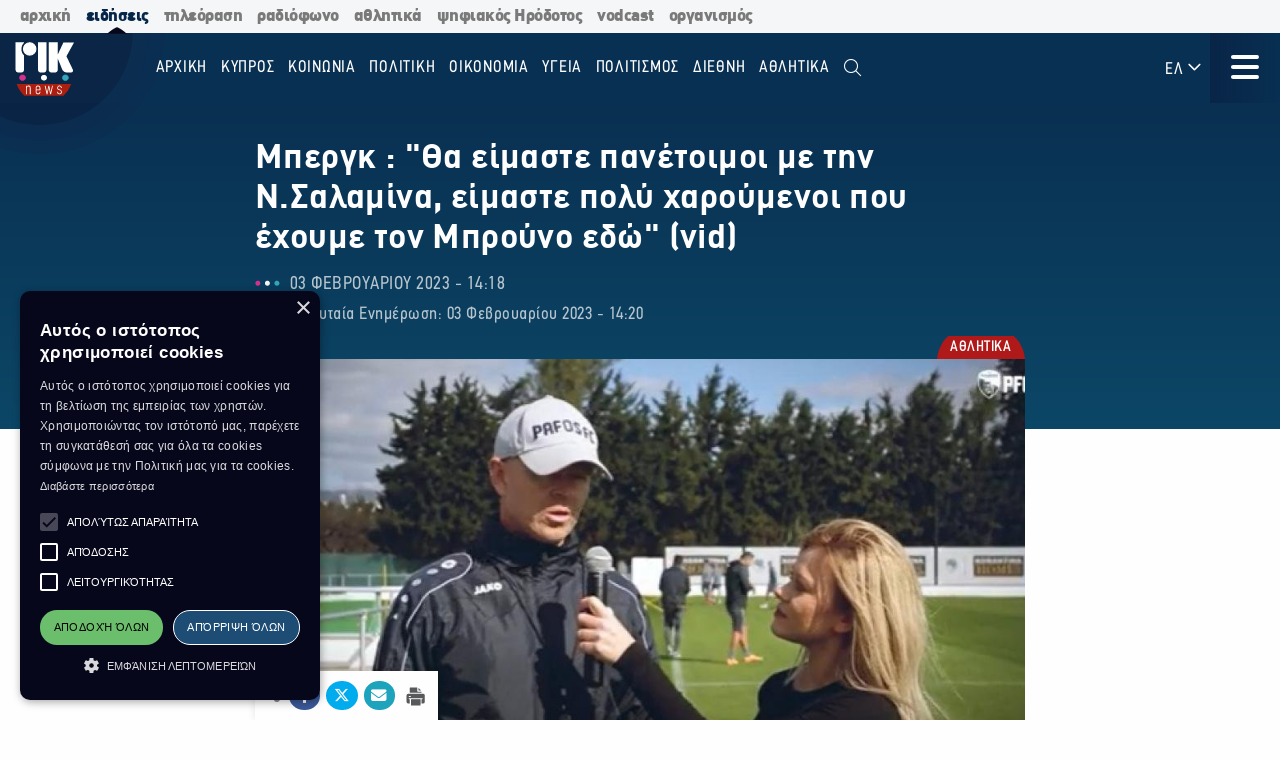

--- FILE ---
content_type: text/html; charset=utf-8
request_url: https://news.rik.cy/article/2023/2/3/mpergk-tha-eimaste-panetoimoi-me-ten-nsalamina-eimaste-polu-kharoumenoi-pou-ekhoume-ton-mprouno-edo-vid/
body_size: 15893
content:
<!doctype html>

<html class="no-js" lang="en">

<head>
    <meta charset="utf-8" />
    <meta content="IE=edge,chrome=1" http-equiv="X-UA-Compatible" />
    <meta content="width=device-width, initial-scale=1.0" name="viewport">
    
    
    
<!-- Place this data between the <head> tags of your website -->
<meta name="description" content="Ο Χένινγκ Μπεργκ παραχώρησε δηλώσεις στο γραφείο τύπου της ομάδας ενόψει του ματς απέναντι στη Νέα Σαλαμίνα. &amp;#x27;Eκανε αναφορά στις ηχηρές μετεγγραφές των &amp;#x27;Ιβουσιτς και Μπρούνο."/>

<!-- Schema.org markup for Google+ -->
<meta itemprop="name" content="Μπεργκ : &quot;Θα είμαστε πανέτοιμοι με την Ν.Σαλαμίνα, είμαστε πολύ χαρούμενοι που έχουμε τον Μπρούνο εδώ&quot; (vid)">
<meta itemprop="description" content="Ο Χένινγκ Μπεργκ παραχώρησε δηλώσεις στο γραφείο τύπου της ομάδας ενόψει του ματς απέναντι στη Νέα Σαλαμίνα. &amp;#x27;Eκανε αναφορά στις ηχηρές μετεγγραφές των &amp;#x27;Ιβουσιτς και Μπρούνο.">

    
    <meta itemprop="image" content="https://riknews-live-3b6a59f16159442b91f0247e09-b5029b8.divio-media.org/images/1675426854_berg_meta_photo.original.png">

<!-- Twitter Card data -->
<meta name="twitter:card" content="summary_large_image">
<meta name="twitter:title" content="Μπεργκ : &quot;Θα είμαστε πανέτοιμοι με την Ν.Σαλαμίνα, είμαστε πολύ χαρούμενοι που έχουμε τον Μπρούνο εδώ&quot; (vid)">
<meta name="twitter:description" content="Ο Χένινγκ Μπεργκ παραχώρησε δηλώσεις στο γραφείο τύπου της ομάδας ενόψει του ματς απέναντι στη Νέα Σαλαμίνα. &amp;#x27;Eκανε αναφορά στις ηχηρές μετεγγραφές των &amp;#x27;Ιβουσιτς και Μπρούνο.">
<!-- Twitter summary card with large image must be at least 280x150px -->

    
    <meta name="twitter:image:src" content="https://riknews-live-3b6a59f16159442b91f0247e09-b5029b8.divio-media.org/images/1675426854_berg_meta_photo.original.png">

<!-- Open Graph data -->
<meta property="og:title" content="Μπεργκ : &quot;Θα είμαστε πανέτοιμοι με την Ν.Σαλαμίνα, είμαστε πολύ χαρούμενοι που έχουμε τον Μπρούνο εδώ&quot; (vid)"/>
<meta property="og:type" content="website"/>

    
    <meta property="og:image" content="https://riknews-live-3b6a59f16159442b91f0247e09-b5029b8.divio-media.org/images/1675426854_berg_meta_photo.original.png"/>

<meta property="og:description" content="Ο Χένινγκ Μπεργκ παραχώρησε δηλώσεις στο γραφείο τύπου της ομάδας ενόψει του ματς απέναντι στη Νέα Σαλαμίνα. &amp;#x27;Eκανε αναφορά στις ηχηρές μετεγγραφές των &amp;#x27;Ιβουσιτς και Μπρούνο."/>
<meta property="og:site_name" content="Μπεργκ : &quot;Θα είμαστε πανέτοιμοι με την Ν.Σαλαμίνα, είμαστε πολύ χαρούμενοι που έχουμε τον Μπρούνο εδώ&quot; (vid)"/>

    <meta property="og:url" content="https://news.rik.cy/article/2023/2/3/mpergk-tha-eimaste-panetoimoi-me-ten-nsalamina-eimaste-polu-kharoumenoi-pou-ekhoume-ton-mprouno-edo-vid/"/>
    <link rel="canonical" href="https://news.rik.cy/article/2023/2/3/mpergk-tha-eimaste-panetoimoi-me-ten-nsalamina-eimaste-polu-kharoumenoi-pou-ekhoume-ton-mprouno-edo-vid/"/>
    <!-- Structured Data -->
    

    
    <link rel="apple-touch-icon" sizes="180x180" href="/static/img/favicons/apple-touch-icon.png">
<link rel="icon" type="image/png" sizes="32x32" href="/static/img/favicons/favicon-32x32.png">
<link rel="icon" type="image/png" sizes="16x16" href="/static/img/favicons/favicon-16x16.png">
<link rel="manifest" href="/static/img/favicons/site.webmanifest">
<link rel="mask-icon" href="/static/img/favicons/safari-pinned-tab.svg" color="#5bbad5">
<link rel="shortcut icon" href="/static/img/favicons/favicon.ico">
<meta name="msapplication-TileColor" content="#da532c">
<meta name="msapplication-TileImage" content="/static/img/favicons/mstile-144x144.png">
<meta name="msapplication-config" content="/static/img/favicons/browserconfig.xml">
<meta name="theme-color" content="#ffffff">

    <style>
        @font-face {
            font-family: DinCondensed;
            src: url("/static/fonts/pf-din-condensed_regular.otf") format("opentype");
            font-weight: 500;
        }

        @font-face {
            font-family: DinCondensed;
            src: url("/static/fonts/pf-din-condensed_medium.otf") format("opentype");
            font-weight: 600;
        }

        @font-face {
            font-family: DinCondensed;
            src: url("/static/fonts/pf-din-condensed_bold.otf") format("opentype");
            font-weight: 700;
        }

        @font-face {
            font-family: DinGreek;
            src: url("/static/fonts/din-greek_regular.ttf") format("truetype");
            font-weight: 500;
        }

        @font-face {
            font-family: DinGreek;
            src: url("/static/fonts/din-greek_bold.ttf") format("truetype");
            font-weight: 600;
        }

        @font-face {
            font-family: DinGreek;
            src: url("/static/fonts/din-greek_black.ttf") format("truetype");
            font-weight: 700;
        }

        @media only screeen and (min-width:40.625rem) {
            .top-bar_logo {
                max-width: 150px;
                height: 70px;
                padding: 5px 15px;
            }
        }

      
      .top-bar{
        height:70px;
      }

        .main-menu .menu li a,
        .main-menu .button {

            font-family: DinCondensed, Roboto, sans-serif;
        }


        #extensive-menu .live-now h4,
        #extensive-menu .menu-header h2,
        #extensive-menu .menu-language-selectors,
        .links-ff,
        .page-header.category-page .grid-container .subcategories a,
        .section-header,
        .single-article p.single-article__date,
        article.horizontal a .footer-content .article-title,
        article.vertical .footer-content .article-title {
            font-family: DinCondensed, Roboto, sans-serif !important;
        }

        h1,
        .h1,
        h2,
        .h2,
        h3,
        .h3,
        h4,
        .h4,
        .featured-category h2,
        h5,
        article.vertical .article-title,
        .article-category-grid article .article-title,
        .popular-articles article .article-title,
        .more-articles article .article-title,
        .h5,
        h6,
        article.horizontal a .article-title,
        .featured-category article a .article-title,
        .h6,
        .latest-news .article-container article {
            font-family: DinGreek, DinCondensed, Roboto, sans-serif;
            font-style: normal;
            font-weight: 700;
            color: inherit;
            text-rendering: optimizeLegibility;
        }

        body {
            font-family: DinGreek, sans-serif;
        }

        @media only screeen and (min-width:40.625rem) {
            .top-bar_logo {
                max-width: 150px;
                height: 70px;
                padding: 5px 15px;
            }
        }


        .article-category {
            white-space: nowrap;
        }

        .image__container {
            aspect-ratio: 16/9;
        }

        .main-news-list article {
            display: flex;
            gap: 20px;
            margin-bottom: 10px;
            position: relative;
            transition: all 0.2s ease-in-out;
        }

        .top-bar .top-bar-left {
            flex: 0 0 auto;
            width: auto;
            margin-right: 60px;
            position: relative;
        }

        .top-bar .dropdown.menu>li>a {
            padding: 0.7rem 0.4rem;
        }
    </style>
    <link href="/static/css/app.css?v=2" rel="stylesheet">
    <script src="https://cdn.jsdelivr.net/npm/lazyload@2.0.0-rc.2/lazyload.js"></script>
    


    <title>
        Μπεργκ : &quot;Θα είμαστε πανέτοιμοι με την Ν.Σαλαμίνα, είμαστε πολύ χαρούμενοι που έχουμε τον Μπρούνο εδώ&quot; (vid)
    </title>
    
    <!-- Cookie Script -->
    <script type="text/javascript" charset="UTF-8" src="//cdn.cookie-script.com/s/c8516b402276b8d659e565441f413d16.js"></script>
    
    <!-- Global site tag (gtag.js) - Google Analytics -->
    <script async src="https://www.googletagmanager.com/gtag/js?id=G-5EZGVKV1RK"></script>
    <script>
        window.dataLayer = window.dataLayer || [];
        function gtag() { dataLayer.push(arguments); }
        gtag('js', new Date());

        gtag('config', 'G-5EZGVKV1RK');
    </script>
    <script src="https://cdn.onesignal.com/sdks/OneSignalSDK.js" async=""></script>
    <script>
        window.OneSignal = window.OneSignal || [];
        OneSignal.push(function () {
            OneSignal.init({
                appId: "8aabeec5-f1fa-4d2b-b7ff-beffb02ab993",
                notifyButton: {
                    enable: true,
                },
                subdomainName: "rik-news",
            });
        });
    </script>

</head>





<body>

    <div class="not-printable main-nav  ">
        <div class="cybc-strip ">
    <div class="grid-container">
        
        <a href="https://rik.cy/" class=" index">αρχική</a>
        <a href="https://news.rik.cy" class="is-active news">ειδήσεις</a>
        <a href="https://tv.rik.cy/" class="tv">τηλεόραση</a>
        <a href="https://radio.rik.cy/"  class="radio">ραδιόφωνο</a>
        <a href="https://sports.rik.cy" class="news">αθλητικά</a>
        <a href="https://digital-herodotus.eu" class="dh">ψηφιακός Ηρόδοτος</a>
        <a href="https://rik.cy/vodcast/" class="dh">vodcast</a>
        <a href="https://corporate.rik.cy/"  class="corporate">οργανισμός</a>
    </div>
</div>
        <div class="top-bar">
            <div class="top-bar-left">
                <a href="/">
                    <img class="top-bar_logo" src="/static/img/logos/logo.svg" alt="">
                </a>
            </div>

            <ul class="vertical medium-horizontal menu overlay-menu main-menu" data-responsive-menu="accordion large-dropdown">
                
                

                <li>
                    <a href="/" lang="el">Αρχική</a>
                </li>
                
                
                
                <li  lang="el">
                    <a href="/categories/kypros/">
                        ΚΥΠΡΟΣ
                    </a>
                </li>
                
                <li  lang="el">
                    <a href="/categories/koinonia/">
                        ΚΟΙΝΩΝΙΑ
                    </a>
                </li>
                
                <li  lang="el">
                    <a href="/categories/politiki/">
                        ΠΟΛΙΤΙΚΗ
                    </a>
                </li>
                
                <li  lang="el">
                    <a href="/categories/oikonomia/">
                        ΟΙΚΟΝΟΜΙΑ
                    </a>
                </li>
                
                <li  lang="el">
                    <a href="/categories/ygia/">
                        ΥΓΕΙΑ
                    </a>
                </li>
                
                <li  lang="el">
                    <a href="/categories/%CF%80%CE%BF%CE%BB%CE%B9%CF%84%CE%B9%CF%83%CE%BC%CE%BF%CF%82/">
                        ΠΟΛΙΤΙΣΜΟΣ
                    </a>
                </li>
                
                <li  lang="el">
                    <a href="/categories/diethni/">
                        ΔΙΕΘΝΗ
                    </a>
                </li>
                
                <li  lang="el">
                    <a href="/%CE%B1%CE%B8%CE%BB%CE%B7%CF%84%CE%B9%CE%BA%CE%AC/">
                        Αθλητικά
                    </a>
                </li>
                
                <li class="search" id="search-toggle" data-toggler=".hide" data-toggle="search-toggle">
                    <a data-toggle="search-dropdown">
                        <i class="fal fa-search"></i>
                    </a>
                </li>
            </ul>
            
            <ul class="dropdown menu lang" data-toggle="language-dropdown">

                <li>
                    
                    <a>ΕΛ <i class="far fa-angle-down"></i></a>
                    
                </li>

            </ul>
            <div class="search-toggle-small hide-for-large">
                <span class="search" id="search-toggle-small" data-toggler=".hide" data-toggle="search-toggle">
                    <a data-toggle="search-dropdown">
                        <i class="fal fa-search"></i>
                    </a>
                </span>
            </div>
            <div class="title-bar" data-toggle="extensive-menu menu-overlay" id="toggle">
                <!--data-responsive-toggle="main-menu" data-hide-for="medium" -->
                <button class="button-container">
                    <span class="top"></span>
                    <span class="middle"></span>
                    <span class="bottom"></span>
                </button>
            </div>
            <!-- <div class="menu-container overlay main-menu" id="overlay"></div> -->
        </div>
        <!-- data-toggler data-animate="slide-in-down slide-out-up" style="display:none;"> -->
    </div>

    <div id="extensive-menu" data-toggler data-animate="slide-in-down slide-out-up" style="display:none;">

        <div class="menu-categories">
            <div class="menu-header">
                <div class="menu-header-wrapper">
                    <h2 lang="el">
                        Ειδήσεις

                    </h2>
                    <div class="menu-language-selectors">
                        <a href="https://riknews.com.cy/" lang="el"  class="is-active" >Ελληνικα</a>

                        <a href="https://tr.riknews.com.cy/"  >TÜRKCE</a>
                        

                    </div>
                </div>
            </div>
            <div class="menu-categories-container">


                <div class="top-bar  hide-for-medium">
                    <div class="top-bar-left">
                        <a href="/">
                            <img class="top-bar_logo" src="/static/img/logos/logo.svg" alt="">
                        </a>
                    </div>

                    <div class="title-bar" data-toggle="extensive-menu menu-overlay" id="toggle-1">
                        <!--data-responsive-toggle="main-menu" data-hide-for="medium" -->
                        <button class="button-container">
                            <span class="sr-only">Μενού</span>
                            <span class="top"></span>
                            <span class="middle"></span>
                            <span class="bottom"></span>
                        </button>
                    </div>

                </div>

                <ul class="dropdown menu lang hide-for-medium" data-dropdown-menu>
                    <li>
                        
                        <a>ΕΛ <i class="far fa-angle-down"></i></a>
                        
                        <ul class="menu vertical nested">
                            
                            
                            <li>
                                <a href="https://tr.riknews.com.cy/" lang="el">TR</a>
                            </li>
                            

                            
                        </ul>
                    </li>
                </ul>
                <ul class="menu vertical accordion-menu" data-accordion-menu>


                    
                    
                    
                    
                    <li  lang="el">
                        <a href="/categories/kypros/">
                            ΚΥΠΡΟΣ
                        </a>
                    </li>
                    

                    
                    
                    
                    <li  lang="el">
                        <a href="/categories/koinonia/">
                            ΚΟΙΝΩΝΙΑ
                        </a>
                    </li>
                    

                    
                    
                    
                    <li  lang="el">
                        <a href="/categories/politiki/">
                            ΠΟΛΙΤΙΚΗ
                        </a>
                    </li>
                    

                    
                    
                    
                    <li  lang="el">
                        <a href="/categories/oikonomia/">
                            ΟΙΚΟΝΟΜΙΑ
                        </a>
                    </li>
                    

                    
                    
                    
                    <li  lang="el">
                        <a href="/categories/ygia/">
                            ΥΓΕΙΑ
                        </a>
                    </li>
                    

                    
                    
                    
                    <li  lang="el">
                        <a href="/categories/%CF%80%CE%BF%CE%BB%CE%B9%CF%84%CE%B9%CF%83%CE%BC%CE%BF%CF%82/">
                            ΠΟΛΙΤΙΣΜΟΣ
                        </a>
                    </li>
                    

                    
                    
                    
                    <li>
                        <a href="/categories/diethni/"> ΔΙΕΘΝΗ <i class="far fa-angle-down"></i></a>
                        <ul class="menu vertical nested">
                            
                            
                            <li><a href="/categories/diethni/europi/">ΕΥΡΩΠΗ</a></li>
                            
                            
                            
                            <li><a href="/categories/diethni/ellada/">ΕΛΛΑΔΑ</a></li>
                            
                            
                            
                            <li><a href="/categories/diethni/kosmos/">ΚΟΣΜΟΣ</a></li>
                            
                            


                        </ul>
                    </li>
                    

                    
                    
                    
                    <li  lang="el">
                        <a href="/%CE%B1%CE%B8%CE%BB%CE%B7%CF%84%CE%B9%CE%BA%CE%AC/">
                            Αθλητικά
                        </a>
                    </li>
                    

                    

                </ul>


            </div>
            <div class="menu-footer">
                <div>
                    <a href="https://www.facebook.com/rik.cybc/" target="_blank"><i class="fab fa-facebook-f"></i> <span class="sr-only">Facebook</span></a>
                    <a href="https://twitter.com/cybc_com_cy" target="_blank"><i class="fab fa-x-twitter"></i><span class="sr-only">Twitter</span></a>
                    <a href="https://www.instagram.com/rik_cybc/" target="_blank"><i class="fab fa-instagram"></i><span class="sr-only">Instagram</span></a>
                    <a href="https://www.youtube.com/@CyprusBroadcastingCorporation" target="_blank"><i class="fab fa-youtube"></i><span class="sr-only">Youtube</span></a>
                    
                </div>
                <div>
                   

                    <a href="
https://play.google.com/store/apps/details?id=com.cocoon.rik_news_app" target="_blank"><img src="/static/img/google-play.svg" alt="Εφαρμογή στο Google Play Store"></a>

                    <a href="https://apps.apple.com/us/app/pik/id6466599072" target="_blank"> <img src="/static/img/app-store.svg" alt="Εφαρμογή στο App Store"></a>

                  
                </div>


                <a class="hide-for-medium  mobile-slider-next">
                    Ραδιοφωνικό Ίδρυμα Κύπρου <i class="far fa-angle-right"></i>
                </a>


            </div>
        </div>

        <div class="live-now ">
            <div class="live-now-container">
                <a class="hide-for-medium  mobile-slider-prev" lang="el">
                    <i class="fal fa-angle-left"></i> Ειδήσεις
                </a>
                <div class="rik-links large-padding-b">
                    <h4 lang="el">Ραδιοτηλεόραση</h4>

                    <a href="https://tv.rik.cy/live-tv/rik-1/" target="_blank">
                        <i class="fal fa-tv-retro"></i>
                        ΡΙΚ 1
                    </a>
                    <a href="https://tv.rik.cy/live-tv/rik-2/" target="_blank">
                        <i class="fal fa-tv-retro"></i>
                        ΡΙΚ 2
                    </a>
                    <a href="https://tv.rik.cy/live-tv/rik-hd/" target="_blank">
                        <i class="fal fa-tv-retro"></i>
                        ΡΙΚ HD
                    </a>
                    <a href="https://tv.rik.cy/live-tv/rik-sat/" target="_blank">
                        <i class="fal fa-tv-retro"></i>
                        ΡΙΚ SAT
                    </a>
                    <a href="https://radio.rik.cy/live-radio/rik-1/" target="_blank">
                        <i class="fal fa-radio-alt"></i>
                        ΠΡΩΤΟ ΠΡΟΓΡΑΜΜΑ ΡΙΚ
                    </a>
                    <a href="https://radio.rik.cy/live-radio/rik-2/" target="_blank">
                        <i class="fal fa-radio-alt"></i>
                        ΔΕΥΤΕΡΟ ΠΡΟΓΡΑΜΜΑ ΡΙΚ
                    </a>
                    <a href="https://radio.rik.cy/live-radio/rik-3/" target="_blank">
                        <i class="fal fa-radio-alt"></i>
                        ΤΡΙΤΟ ΠΡΟΓΡΑΜΜΑ ΡΙΚ
                    </a>
                    <a href=https://radio.rik.cy/live-radio/rik-4/" target="_blank">
                        <i class="fal fa-radio-alt"></i>
                        ΤΕΤΑΡΤΟ ΠΡΟΓΡΑΜΜΑ ΡΙΚ (CLASSIC)
                    </a>
                    <h4 lang="el">Αρχείο ΡΙΚ</h4>
                    <a href="https://www.digital-herodotus.eu/" target="_blank">
                        <i class="fal fa-archive"></i>
                        ψηφιακος ηροδοτος
                    </a>
                </div>
            </div>
        </div>


    </div>
    <div id="menu-overlay" data-animate="slide-in-down slide-out-up" data-toggler style="display:none;"></div>
    <div class="dropdown-pane" id="search-dropdown" data-dropdown data-auto-focus="true">
        <form action="/search/" method="get">
            <input type="text" name="query"  maxlength="100" required="" placeholder="Αναζήτηση">
            <button type="submit"><i class="far fa-search"></i></button>
        </form>
        <button class="close-button" data-close data-toggle="search-toggle">
            <i class="far fa-times"></i>
        </button>
    </div>

    <div class="language-dropdown dropdown-pane is-dropdown-submenu" id="language-dropdown" data-dropdown data-auto-focus="true" data-hover="true" data-hover-pane="true">
        <ul class="menu vertical">
            

            

            <li>
                <a href="https://tr.riknews.com.cy/" lang="el">TR</a>
            </li>
            

            
        </ul>
    </div>

    
<script>
    var mediaUrl = https://riknews-live-3b6a59f16159442b91f0247e09-b5029b8.divio-media.org/;
</script>

<article class="printable single-article   large ">
    <style> 
        @media print {
            body * {
                position: relative;
                /* font-size: 90%; */
            }

            .print-only {
                display: initial;
            }

            .not-printable,
            .footer,
            .end-of-page-content {
                visibility: none;
                display: none;
            }



            img {
                max-height: 30vh;
                width: auto;
            }

            .main-nav+#extensive-menu+#menu-overlay+#search-dropdown+#language-dropdown+*,
            .main-nav+#extensive-menu+#menu-overlay+#search-dropdown+#language-dropdown+section,
            .main-nav+#extensive-menu+#menu-overlay+#search-dropdown+#language-dropdown+article,
            .main-nav+#extensive-menu+#menu-overlay+#search-dropdown+#language-dropdown {
                margin-top: -40px;
            }

            .single-article__title {
                font-size: 25px;
            }


            .single-article .single-article__lead p,
            .single-article .single-article__lead p span {
                font-size: 20px !important;
            }

            .single-article__lead p:last-of-type {
                margin-bottom: 90px;
            }


            .single-article__content .single-article p,
            .single-article__content .single-article span,
            .single-article__content .single-article ul,
            .single-article__content .single-article ol {
                font-size: .85rem !important;
            }

            .single-article p.single-article__date {
                font-size: 1rem !important;
            }

            .single-article .article-category {
                right: unset;
                left: 0;
            }

            .single-article__content .sticky-container {
                margin-bottom: -50px;
            }

            .single-article__media-container {
                margin-bottom: 20px;
            }

            .single-article__author {
                font-size: 15px !important;
                margin-top: 0;
            }

            iframe {
                max-height: 200px;
                max-width: 700px;
            }
        }
    </style>
    <div class="single-article__header">
        <div class="article-container large">

            <img src="/static/img/logos/logo-dark.svg" alt="" class="print-only" style="width:60px; margin-bottom:20px;">

            <h1 class="single-article__title">Μπεργκ : &quot;Θα είμαστε πανέτοιμοι με την Ν.Σαλαμίνα, είμαστε πολύ χαρούμενοι που έχουμε τον Μπρούνο εδώ&quot; (vid)</h1>

            <div class="single-article__date-container">

                <p class="single-article__date" lang="el">
                    
                    
                    03 Φεβρουαρίου 2023  -  14:18
                    

                </p>
                
                <p class=" single-article__last-updated" lang="el">
                    
                    Τελευταία Ενημέρωση: 03 Φεβρουαρίου 2023  -  14:20
                    

                </p>
                
            </div>
        </div>
    </div>


    <div id="article-content" class="single-article__content article-container   large " data-sticky-container>
        <div class="single-article__media-container    ">

            

            
            <a class="article-category" lang="el" href="/categories/athlitika/   ">
                <span class="sr-only">Κατηγορία:</span> ΑΘΛΗΤΙΚΑ
            </a>
            
            


            
            <div class="single-article-img ">
                
                
                <img src="https://riknews-live-3b6a59f16159442b91f0247e09-b5029b8.divio-media.org/images/berg.2e16d0ba.fill-1600x900.jpg" alt="">

                
                
            </div>
        </div>

        <div class="single-article__content  article-container large ">

            

            
            
            

            <div class="article-container small">
                


                <div class="single-article__lead">

                    <p><div class="rich-text"><p><b>Ο Χένινγκ Μπεργκ παραχώρησε δηλώσεις στο γραφείο τύπου της ομάδας ενόψει του ματς απέναντι στη Νέα Σαλαμίνα. &#x27;Eκανε αναφορά στις ηχηρές μετεγγραφές των &#x27;Ιβουσιτς και Μπρούνο.</b></p></div></p>
                </div>



                <div class="not-printable" data-sticky data-sticky-on="small" data-margin-bottom="0" data-stick-to="bottom" data-top-anchor="article-content:top" data-btm-anchor="article-content:bottom">
                    <div class="single-article__share-options sticky">
                        <i class="fas fa-share-alt"></i>


                        <a href="https://www.facebook.com/sharer/sharer.php?u=https://news.rik.cy/article/2023/2/3/mpergk-tha-eimaste-panetoimoi-me-ten-nsalamina-eimaste-polu-kharoumenoi-pou-ekhoume-ton-mprouno-edo-vid/" target="_blank" class="facebook">
                            <i class="fab fa-fw fa-facebook-f"></i>
                            <span class="sr-only">Κοινοποίηση στο Facebook</span>
                        </a>
                        <a href="https://twitter.com/intent/tweet?url=https://news.rik.cy/article/2023/2/3/mpergk-tha-eimaste-panetoimoi-me-ten-nsalamina-eimaste-polu-kharoumenoi-pou-ekhoume-ton-mprouno-edo-vid/&text=Μπεργκ : &quot;Θα είμαστε πανέτοιμοι με την Ν.Σαλαμίνα, είμαστε πολύ χαρούμενοι που έχουμε τον Μπρούνο εδώ&quot; (vid)" target="_blank" class="twitter">
                            <i class="fab fa-fw fa-x-twitter"></i>
                            <span class="sr-only">Κοινοποίηση Twitter</span>
                        </a>
                        <a href="/cdn-cgi/l/email-protection#[base64]" class="email" target="_blank">
                            <i class="fas fa-fw fa-envelope"></i>
                            <span class="sr-only">Αποστολή με Email</span>
                        </a>
                        <a href="" onclick="window.print();return false;" class="print"><img src="/static/img/icons/print-icon.svg " alt="" target="_blank">
                            <span class="sr-only">Εκτύπωση</span>
                        </a>
                    </div>
                </div>


                <div class="block-paragraph"><div class="rich-text"><p></p><p><i>Ήταν ένα δύσκολο και σκληρό παιχνίδι. Η Ομόνοια είναι καλή ομάδα. Είχαμε ευκαιρίες να σκοράρουμε, αλλά αυτό είναι το ποδόσφαιρο&quot;.</i></p><p><i>&quot;Είμαστε πολύ χαρούμενοι που έχουμε τον Ίβουσιτς εδώ. Είναι πολύ καλός τερματοφύλακας&quot;.</i></p><p><i>&quot;Είναι μια καλή ομάδα η Νέα Σαλαμίνα. Παλεύουν να μπουν στην εξάδα. Παίζουμε στην έδρα και θα είμαστε έτοιμοι&quot;.</i></p><p><i>&quot;Είμαστε πολύ χαρούμενοι που έχουμε τον Μπρούνο εδώ. Είναι πολύ καλός παίκτης. Έχει πολύ καλή ποιότητα&quot;</i></p><div>
    <iframe width="200" height="113" src="https://www.youtube.com/embed/jM013tOIZZ8?feature=oembed" frameborder="0" allow="accelerometer; autoplay; clipboard-write; encrypted-media; gyroscope; picture-in-picture; web-share" allowfullscreen title="🎥INSIDE Training | Henning Berg Interview I 02.02.2023 I PAFOS FC"></iframe>
</div>
<p></p></div></div>
                
                
                <a class="single-article__author strong italic">Συντάκτης:
                    Αντρέας Γεωργιάδης</a>
                

                
                <p class="single-article article-update" lang="el">
                    
                    <strong>Τελευταία Ενημέρωση:</strong> 03 Φεβρουαρίου 2023  -  14:20
                    

                </p>
                


                

                <p class="print-only">
                    https://news.rik.cy/article/2023/2/3/mpergk-tha-eimaste-panetoimoi-me-ten-nsalamina-eimaste-polu-kharoumenoi-pou-ekhoume-ton-mprouno-edo-vid/
                </p>


            </div>

        </div>

    </div>


</article>




<section class="grid-container more-articles not-printable">
    <div class="popular-title__container">

        <h2 class="h3" lang="el">Περισσότερα
        </h2>
    </div>
    <div class="grid-x grid-margin-x grid-margin-y large-up-4 medium-up-3 small-up-2 ">

    

        
        <article class="cell vertical-article">

            

            
            <a class="article-category" lang="el" href="/categories/athlitika/">
                <span class="sr-only">Κατηγορία:</span>
                ΑΘΛΗΤΙΚΑ
            </a>
            

            


            <a href="/article/2025/7/27/khalkine-e-koulitsenko-stous-pagkosmious-panepistemiakous-agones/">
                <div class="article-img">
                    
                    
                    <img src="https://riknews-live-3b6a59f16159442b91f0247e09-b5029b8.divio-media.org/images/ELENA_KULICHENKO-27.07.2025-CNA.2e16d0ba.fill-400x225.jpg">
                    

                </div>
                <div class="article-text">
                    <h4 class="article-title">
                        Χάλκινη η Κουλιτσένκο στους Παγκόσμιους Πανεπιστημιακούς Αγώνες
                    </h4>
                    <p class="article-date">
                        27 Ιουλίου -  11:31 
                    </p>
                </div>
            </a>
        </article>
        
        <article class="cell vertical-article">

            

            
            <a class="article-category" lang="el" href="/categories/athlitika/">
                <span class="sr-only">Κατηγορία:</span>
                ΑΘΛΗΤΙΚΑ
            </a>
            

            


            <a href="/article/2024/10/27/me-2-agones-sunekhizetai-e-8e-agonistike-tes-cyprus-league/">
                <div class="article-img">
                    
                    
                    <img src="https://riknews-live-3b6a59f16159442b91f0247e09-b5029b8.divio-media.org/images/podosphairo.2e16d0ba.fill-400x225.jpg">
                    

                </div>
                <div class="article-text">
                    <h4 class="article-title">
                        Με 2 αγώνες συνεχίζεται η 8η αγωνιστική της Cyprus League
                    </h4>
                    <p class="article-date">
                        27 Οκτωβρίου -  05:42 
                    </p>
                </div>
            </a>
        </article>
        
        <article class="cell vertical-article">

            

            
            <a class="article-category" lang="el" href="/categories/athlitika/">
                <span class="sr-only">Κατηγορία:</span>
                ΑΘΛΗΤΙΚΑ
            </a>
            

            


            <a href="/article/2024/10/24/semantikes-europaikes-anametreseis-gia-apoel-omonoia-kai-papho/">
                <div class="article-img">
                    
                    
                    <img src="https://riknews-live-3b6a59f16159442b91f0247e09-b5029b8.divio-media.org/images/maxresdefault_2.2e16d0ba.fill-400x225.jpg">
                    

                </div>
                <div class="article-text">
                    <h4 class="article-title">
                        Σημαντικές ευρωπαϊκές αναμετρήσεις για ΑΠΟΕΛ, ΟΜΟΝΟΙΑ και Πάφο
                    </h4>
                    <p class="article-date">
                        24 Οκτωβρίου -  06:31 
                    </p>
                </div>
            </a>
        </article>
        
        <article class="cell vertical-article">

            

            
            <a class="article-category" lang="el" href="/categories/athlitika/">
                <span class="sr-only">Κατηγορία:</span>
                ΑΘΛΗΤΙΚΑ
            </a>
            

            


            <a href="/article/2024/9/24/antidrase-apoel-gia-ten-apophase-tes-kop/">
                <div class="article-img">
                    
                    
                    <img src="https://riknews-live-3b6a59f16159442b91f0247e09-b5029b8.divio-media.org/images/apoel_arkhaggelos.2e16d0ba.fill-400x225.png">
                    

                </div>
                <div class="article-text">
                    <h4 class="article-title">
                        Αντίδραση ΑΠΟΕΛ για την απόφαση της ΚΟΠ
                    </h4>
                    <p class="article-date">
                        24 Σεπτεμβρίου -  11:32 
                    </p>
                </div>
            </a>
        </article>
        
        <article class="cell vertical-article">

            

            
            <a class="article-category" lang="el" href="/categories/athlitika/">
                <span class="sr-only">Κατηγορία:</span>
                ΑΘΛΗΤΙΚΑ
            </a>
            

            


            <a href="/article/2024/9/24/khoris-philathlous-tou-apoel-o-agonas-me-ten-omonoia-29es-maiou/">
                <div class="article-img">
                    
                    
                    <img src="https://riknews-live-3b6a59f16159442b91f0247e09-b5029b8.divio-media.org/images/APOEL_FANS-2-1920x1300.2e16d0ba.fill-400x225.jpg">
                    

                </div>
                <div class="article-text">
                    <h4 class="article-title">
                        Χωρίς φιλάθλους του ΑΠΟΕΛ ο αγώνας με την Ομόνοια 29ης Μαϊου
                    </h4>
                    <p class="article-date">
                        24 Σεπτεμβρίου -  11:26 
                    </p>
                </div>
            </a>
        </article>
        
        <article class="cell vertical-article">

            

            
            <a class="article-category" lang="el" href="/categories/athlitika/">
                <span class="sr-only">Κατηγορία:</span>
                ΑΘΛΗΤΙΚΑ
            </a>
            

            


            <a href="/article/2024/9/13/parelthon-apo-ten-ethnike-kuprou-apotelei-apo-semera-o-timour-ketspagia/">
                <div class="article-img">
                    
                    
                    <img src="https://riknews-live-3b6a59f16159442b91f0247e09-b5029b8.divio-media.org/images/ketspagia_ethnike.2e16d0ba.fill-400x225.jpg">
                    

                </div>
                <div class="article-text">
                    <h4 class="article-title">
                        Παρελθόν από την  Εθνική Κύπρου αποτελεί από σήμερα ο Τιμούρ Κετσπάγια
                    </h4>
                    <p class="article-date">
                        13 Σεπτεμβρίου -  14:49 
                    </p>
                </div>
            </a>
        </article>
        
        <article class="cell vertical-article">

            

            
            <a class="article-category" lang="el" href="/categories/athlitika/">
                <span class="sr-only">Κατηγορία:</span>
                ΑΘΛΗΤΙΚΑ
            </a>
            

            


            <a href="/article/2024/9/1/nea-epitukhia-gia-ton-kupriako-athletismo-arguro-metallio-katektese-e-sphurobolos-balentina-sabba/">
                <div class="article-img">
                    
                    
                    <img src="https://riknews-live-3b6a59f16159442b91f0247e09-b5029b8.divio-media.org/images/thumbnail_balentina_sphurobolia.2e16d0ba.fill-400x225.jpg">
                    

                </div>
                <div class="article-text">
                    <h4 class="article-title">
                        Νέα επιτυχία για τον κυπριακό αθλητισμό. Αργυρό μετάλλιο κατέκτησε η σφυροβόλος Βαλεντίνα Σάββα
                    </h4>
                    <p class="article-date">
                        01 Σεπτεμβρίου -  10:57 
                    </p>
                </div>
            </a>
        </article>
        
        <article class="cell vertical-article">

            

            
            <a class="article-category" lang="el" href="/categories/athlitika/">
                <span class="sr-only">Κατηγορία:</span>
                ΑΘΛΗΤΙΚΑ
            </a>
            

            


            <a href="/article/2024/8/23/enarxe-protathlematos-me-ton-agona-omonoia-aradippou-anorthose/">
                <div class="article-img">
                    
                    
                    <img src="https://riknews-live-3b6a59f16159442b91f0247e09-b5029b8.divio-media.org/images/podosphairo.2e16d0ba.fill-400x225.jpg">
                    

                </div>
                <div class="article-text">
                    <h4 class="article-title">
                        Έναρξη Πρωταθλήματος με τον αγώνα: Ομόνοια Αραδίππου - Ανόρθωση
                    </h4>
                    <p class="article-date">
                        23 Αυγούστου -  06:34 
                    </p>
                </div>
            </a>
        </article>
        

    </div>
    </div>
</section>




<section class="grid-container end-of-page-content large-padding-t">

    <div class="grid-x grid-margin-x">
        <div class="cell large-8 featured-categories-wrapper">
            <section class="featured-categories grid-x grid-margin-x medium-up-2  ">
                
                
                <section class="featured-category cell ">
                    <div class="featured-category__name">
                        <h2 class="" lang="el"><a href="/el/categories/koinonia/">ΚΟΙΝΩΝΙΑ</a></h2>
                    </div>
                    
                    
                    <article>
                         <a href="/el/article/2026/1/17/photia-se-mantra-okhematon-sten-mesoge/">
                        <div class="article-img">
                            
                            
                                <img class="lazyload" data-src="/images/Oa_9vw9FwAETS8wCpF-LtFDNduM=/365628/fill-400x225/Astunomia_bradu_23945r892304235t.jpg" alt="">
                            



                        </div>

                        <div class="article-text">
                            <h4 class="article-title">Φωτιά σε μάντρα οχημάτων στην Μεσόγη</h4>
                            <p class="article-date">
                                
                                 17 Ιανουαρίου -  11:16
                                
                            </p>

                           
                        </div>
                        </a>
                    </article>
                    
                    <article>
                         <a href="/el/article/2026/1/17/astunomia-7-sullepseis-sto-plaisio-epikheireseon-gia-prolepse-tes-egklematikotetas/">
                        <div class="article-img">
                            
                            
                                <img class="lazyload" data-src="/images/VuSvUEuX5Q1i6Hk31pKcg611tFg=/390645/fill-400x225/Astunomia_234234_Photographia_Arkheiou_KUPE_-_Katia_Khristodoulou.jpg" alt="">
                            



                        </div>

                        <div class="article-text">
                            <h4 class="article-title">Αστυνομία: 7 συλλήψεις στο πλαίσιο επιχειρήσεων για πρόληψη της εγκληματικότητας</h4>
                            <p class="article-date">
                                
                                 17 Ιανουαρίου -  10:13
                                
                            </p>

                           
                        </div>
                        </a>
                    </article>
                    
                    <article>
                         <a href="/el/article/2026/1/17/diakheirisime-e-katastase-me-ta-peristatika-gripes-sta-demosia-noseleuteria/">
                        <div class="article-img">
                            
                            
                                <img class="lazyload" data-src="/images/Z34TspwzK2GwaLx8RDPo0ZNpmmE=/408792/fill-400x225/thumb__800_0_0_0_auto.webp" alt="">
                            



                        </div>

                        <div class="article-text">
                            <h4 class="article-title">Διαχειρίσιμη η κατάσταση με τα περιστατικά γρίπης στα δημόσια νοσηλευτήρια</h4>
                            <p class="article-date">
                                
                                 17 Ιανουαρίου -  09:48
                                
                            </p>

                           
                        </div>
                        </a>
                    </article>
                    
                </section>
                
                <section class="featured-category cell ">
                    <div class="featured-category__name">
                        <h2 class="" lang="el"><a href="/el/categories/politiki/">ΠΟΛΙΤΙΚΗ</a></h2>
                    </div>
                    
                    
                    <article>
                         <a href="/el/article/2026/1/16/khairetizei-e-leukosia-ten-enarxe-tes-deuteres-phases-tou-skhediou-gia-te-gaza/">
                        <div class="article-img">
                            
                            
                                <img class="lazyload" data-src="/images/9YnG6CUm0Fi3_pwGMR8S3mPKoiQ=/229287/fill-400x225/upourgeio_exoterikon.jpg" alt="">
                            



                        </div>

                        <div class="article-text">
                            <h4 class="article-title">Χαιρετίζει η Λευκωσία την έναρξη της δεύτερης φάσης του σχεδίου για τη Γάζα</h4>
                            <p class="article-date">
                                
                                 16 Ιανουαρίου -  21:47
                                
                            </p>

                           
                        </div>
                        </a>
                    </article>
                    
                    <article>
                         <a href="/el/article/2026/1/16/gerapetrites-e-ellada-oudepote-egkateleipse-ten-kupro/">
                        <div class="article-img">
                            
                            
                                <img class="lazyload" data-src="/images/NqxzzQTS8Q8OqGMD8FFUpDgookg=/408735/fill-400x225/GERAPETRITHS-10.2025-Photo_by_Angelos_TZORTZINIS_-_AFP.jpg" alt="">
                            



                        </div>

                        <div class="article-text">
                            <h4 class="article-title">Γεραπετρίτης: «Η Ελλάδα ουδέποτε εγκατέλειψε την Κύπρο»</h4>
                            <p class="article-date">
                                
                                 16 Ιανουαρίου -  17:21
                                
                            </p>

                           
                        </div>
                        </a>
                    </article>
                    
                    <article>
                         <a href="/el/article/2026/1/16/emmenei-se-pagies-axioseis-e-tourkike-pleura-paranome-episkepse-antiproedrou-tourkias-sta-katekhomena/">
                        <div class="article-img">
                            
                            
                                <img class="lazyload" data-src="/images/gd-YIDuSE5ff_c9TIWam07FSF3s=/408727/fill-400x225/ERHURMAN_YILMAZ-16.01.2026.jpg" alt="">
                            



                        </div>

                        <div class="article-text">
                            <h4 class="article-title">Εμμένει σε πάγιες αξιώσεις η τουρκική πλευρά - Παράνομη επίσκεψη αντιπροέδρου Τουρκίας στα κατεχόμενα</h4>
                            <p class="article-date">
                                
                                 16 Ιανουαρίου -  17:01
                                
                            </p>

                           
                        </div>
                        </a>
                    </article>
                    
                </section>
                
                <section class="featured-category cell ">
                    <div class="featured-category__name">
                        <h2 class="" lang="el"><a href="/el/categories/oikonomia/">ΟΙΚΟΝΟΜΙΑ</a></h2>
                    </div>
                    
                    
                    <article>
                         <a href="/el/article/2026/1/14/oi-misthoi-kratikon-axiomatoukhon-oi-olikes-meniaies-apolabes-kai-ta-kathara-posa/">
                        <div class="article-img">
                            
                            
                                <img class="lazyload" data-src="/images/_NmdHNt4gQ6qDejcOcZqPXXgbhw=/85010/fill-400x225/61dac91ebe62d305128989a499382ec3.jpg" alt="">
                            



                        </div>

                        <div class="article-text">
                            <h4 class="article-title">Οι μισθοί κρατικών αξιωματούχων: Οι ολικές μηνιαίες απολαβές και τα καθαρά ποσά</h4>
                            <p class="article-date">
                                
                                 14 Ιανουαρίου -  15:56
                                
                            </p>

                           
                        </div>
                        </a>
                    </article>
                    
                    <article>
                         <a href="/el/article/2026/1/14/ten-protase-gia-sterixe-tes-oukranias-me-90-dis-euro-parousiase-e-oursoula/">
                        <div class="article-img">
                            
                            
                                <img class="lazyload" data-src="/images/OREAKdjrBqflKcQh0Nu4ubUnRSQ=/408495/fill-400x225/AFP__20251023__79QN6WA__v1__MidRes__BelgiumEuCouncilSummit.jpg" alt="">
                            



                        </div>

                        <div class="article-text">
                            <h4 class="article-title">Την πρόταση για στήριξη της Ουκρανίας με 90 δις ευρώ, παρουσίασε η Ούρσουλα</h4>
                            <p class="article-date">
                                
                                 14 Ιανουαρίου -  15:40
                                
                            </p>

                           
                        </div>
                        </a>
                    </article>
                    
                    <article>
                         <a href="/el/article/2026/1/9/auxese-stis-times-ton-katoikion-kata-to-trito-trimeno-tou-2025/">
                        <div class="article-img">
                            
                            
                                <img class="lazyload" data-src="/images/MDH1O-ivpEKqMMFo4KfyIu5IqmQ=/313425/fill-400x225/Kupros_-_Spitia_13214_Photo_by_PATRICK_BAZ__AFP.jpg" alt="">
                            



                        </div>

                        <div class="article-text">
                            <h4 class="article-title">Αύξηση στις τιμές των κατοικιών, κατά το τρίτο τρίμηνο του 2025</h4>
                            <p class="article-date">
                                
                                 09 Ιανουαρίου -  18:46
                                
                            </p>

                           
                        </div>
                        </a>
                    </article>
                    
                </section>
                
                <section class="featured-category cell ">
                    <div class="featured-category__name">
                        <h2 class="" lang="el"><a href="/el/categories/ygia/">ΥΓΕΙΑ</a></h2>
                    </div>
                    
                    
                    <article>
                         <a href="/el/article/2026/1/16/epta-thanatoi-me-gripe-sten-kupro-apo-ton-perasmeno-dekembrio/">
                        <div class="article-img">
                            
                            
                                <img class="lazyload" data-src="/images/4PZ4TcalbCb2awaInqwVkY1Rt0s=/324762/fill-400x225/Gripe__Photo_by_Handout__PARQUE_NACIONAL_GALAPAGOS__AFP.jpg" alt="">
                            



                        </div>

                        <div class="article-text">
                            <h4 class="article-title">Επτά  θάνατοι με γρίπη στην Κύπρο από τον περασμένο Δεκέμβριο</h4>
                            <p class="article-date">
                                
                                 16 Ιανουαρίου -  15:55
                                
                            </p>

                           
                        </div>
                        </a>
                    </article>
                    
                    <article>
                         <a href="/el/article/2026/1/15/plano-drases-gia-epiluse-problematon-sto-sustema-plerophorikes-tou-gesu/">
                        <div class="article-img">
                            
                            
                                <img class="lazyload" data-src="/images/ODF8bOi98a-5MKrzj97QUpbu_dg=/337098/fill-400x225/GESU_1234-21305234.jpg" alt="">
                            



                        </div>

                        <div class="article-text">
                            <h4 class="article-title">Πλάνο δράσης για επίλυση προβλημάτων στο Σύστημα Πληροφορικής του ΓεΣΥ</h4>
                            <p class="article-date">
                                
                                 15 Ιανουαρίου -  20:28
                                
                            </p>

                           
                        </div>
                        </a>
                    </article>
                    
                    <article>
                         <a href="/el/article/2026/1/15/suskepse-gia-ta-problemata-sto-logismiko-tou-gesu/">
                        <div class="article-img">
                            
                            
                                <img class="lazyload" data-src="/images/ODF8bOi98a-5MKrzj97QUpbu_dg=/337098/fill-400x225/GESU_1234-21305234.jpg" alt="">
                            



                        </div>

                        <div class="article-text">
                            <h4 class="article-title">Σύσκεψη για τα προβλήματα στο λογισμικό του ΓεΣΥ</h4>
                            <p class="article-date">
                                
                                 15 Ιανουαρίου -  09:05
                                
                            </p>

                           
                        </div>
                        </a>
                    </article>
                    
                </section>
                
                <section class="featured-category cell ">
                    <div class="featured-category__name">
                        <h2 class="" lang="el"><a href="/el/categories/diethni/">ΔΙΕΘΝΗ</a></h2>
                    </div>
                    
                    
                    <article>
                         <a href="/el/article/2026/1/17/to-proto-dekaemero-phebrouariou-e-sunantese-metsotake-erntogan/">
                        <div class="article-img">
                            
                            
                                <img class="lazyload" data-src="/images/iODGBcOQc2RTZlotfhi_hErCe1U=/315325/fill-400x225/Metsotakes_-_Erntogan_1324_Photo_by_ANGELOS_TZORTZINIS__AFP.jpg" alt="">
                            



                        </div>

                        <div class="article-text">
                            <h4 class="article-title">Το πρώτο δεκαήμερο Φεβρουαρίου η συνάντηση Μητσοτάκη-Ερντογάν</h4>
                            <p class="article-date">
                                
                                 17 Ιανουαρίου -  11:10
                                
                            </p>

                           
                        </div>
                        </a>
                    </article>
                    
                    <article>
                         <a href="/el/article/2026/1/17/epa-ereuna-se-baros-axiomatoukhon-sten-minesota/">
                        <div class="article-img">
                            
                            
                                <img class="lazyload" data-src="/images/dbfGVS96sy_55M_7K26YOwUCyJo=/408780/fill-400x225/Minneapolis_1.jpg" alt="">
                            



                        </div>

                        <div class="article-text">
                            <h4 class="article-title">ΗΠΑ: Έρευνα σε βάρος αξιωματούχων στην Μινεσότα</h4>
                            <p class="article-date">
                                
                                 17 Ιανουαρίου -  06:45
                                
                            </p>

                           
                        </div>
                        </a>
                    </article>
                    
                    <article>
                         <a href="/el/article/2026/1/17/o-leukos-oikos-anakoinose-ten-sunthese-tou-sumbouliou-eirenes-gia-ten-gaza/">
                        <div class="article-img">
                            
                            
                                <img class="lazyload" data-src="/images/_SoRjhb8zFH0xK4-uE8DMJZMAns=/172087/fill-400x225/ff1fd2afd5ad40e61d1f97f900b92c7e.jpg" alt="">
                            



                        </div>

                        <div class="article-text">
                            <h4 class="article-title">Ο Λευκός Οίκος ανακοίνωσε την σύνθεση του Συμβουλίου Ειρήνης για την Γάζα</h4>
                            <p class="article-date">
                                
                                 17 Ιανουαρίου -  05:51
                                
                            </p>

                           
                        </div>
                        </a>
                    </article>
                    
                </section>
                
                <section class="featured-category cell ">
                    <div class="featured-category__name">
                        <h2 class="" lang="el"><a href="/el/categories/athlitika/">ΑΘΛΗΤΙΚΑ</a></h2>
                    </div>
                    
                    
                    <article>
                         <a href="/el/article/2025/8/30/video-fiba-eurobasket-2025-ellada-kupros-96-69/">
                        <div class="article-img">
                            
                            
                                <img class="lazyload" data-src="/images/0cSyfMmkTpFBFdR8jKqcZRjaDsU=/393175/fill-400x225/KUPROS_ELLAS_MPASKET.jpg" alt="">
                            



                        </div>

                        <div class="article-text">
                            <h4 class="article-title">[VIDEO] FIBA EuroBasket 2025: Ελλάδα - Κύπρος 96-69</h4>
                            <p class="article-date">
                                
                                 30 Αυγούστου -  20:51
                                
                            </p>

                           
                        </div>
                        </a>
                    </article>
                    
                    <article>
                         <a href="/el/article/2025/8/30/se-exelixe-e-istorike-kalathosphairike-anametrese-kuprou-elladas-ste-lemeso/">
                        <div class="article-img">
                            
                            
                                <img class="lazyload" data-src="/images/ootPPG8ikxo2hHgUYwXO-1L5bBg=/393158/fill-400x225/FIBA_EuroBasket_2025_White_Logo_Vector.svg_.png" alt="">
                            



                        </div>

                        <div class="article-text">
                            <h4 class="article-title">Σε εξέλιξη η ιστορική καλαθοσφαιρική αναμέτρηση Κύπρου - Ελλάδας στη Λεμεσό</h4>
                            <p class="article-date">
                                
                                 30 Αυγούστου -  18:32
                                
                            </p>

                           
                        </div>
                        </a>
                    </article>
                    
                    <article>
                         <a href="/el/article/2025/6/3/ten-paraitese-tou-apo-ten-proedria-tes-kop-upebale-o-giorgos-koumas/">
                        <div class="article-img">
                            
                            
                                <img class="lazyload" data-src="/images/tzgytIw1clwEWxFg6n4SNFd-hRc=/382289/fill-400x225/koumas-kop.2e16d0ba.fill-1600x900.jpg" alt="">
                            



                        </div>

                        <div class="article-text">
                            <h4 class="article-title">Την παραίτηση του από την προεδρία της ΚΟΠ υπέβαλε ο Γιώργος Κούμας</h4>
                            <p class="article-date">
                                
                                 03 Ιουνίου -  15:39
                                
                            </p>

                           
                        </div>
                        </a>
                    </article>
                    
                </section>
                
            </section>
        </div>
        <section class="cell large-4 medium-12 latest-news" style="flex-basis:0; flex-grow:1;">
            <div>
                <a href="/el/articles/latest/">
                    <h2 class="latest-news__header h3"> <img src="/static/img/latest-news-icon.svg" alt="">Τελευταιες Ειδησεις</h2>
                </a>
                <div class="latest-news__list">
                    
                    
                    <div class="latest-news__date-separator-container">
                        <div class="latest-news__date-separator parallelogram-bg dark-blue" lang="el">
                            
                             17 Ιανουαρίου
                            
                        </div>
                    </div>


                    
                    
                <div class="article-container">
                    <a href="/el/article/2026/1/17/ustato-khaire-ston-giorgo-basileiou/" class="article-link"></a>
                
                    
                
                    
                    <a class="article-category show-for-medium" lang="el" href="/el/categories/kypros/">
                        ΚΥΠΡΟΣ
                    </a>
                    
                
                    
                
                    <article>
                        <span>Ύστατο χαίρε στον Γιώργο Βασιλείου</span> <br>
                    </article>
                    <span class="time-published"> 
                
                        
                        <a class="article-category hide-for-medium" lang="el" href="/el/categories/kypros/">
                            ΚΥΠΡΟΣ -
                        </a>
                        
                
                        
                         11:40  </span>
                
                </div>
                    
                    
                    
                <div class="article-container">
                    <a href="/el/article/2026/1/17/photia-se-mantra-okhematon-sten-mesoge/" class="article-link"></a>
                
                    
                
                    
                    <a class="article-category show-for-medium" lang="el" href="/el/categories/koinonia/">
                        ΚΟΙΝΩΝΙΑ
                    </a>
                    
                
                    
                
                    <article>
                        <span>Φωτιά σε μάντρα οχημάτων στην Μεσόγη</span> <br>
                    </article>
                    <span class="time-published"> 
                
                        
                        <a class="article-category hide-for-medium" lang="el" href="/el/categories/koinonia/">
                            ΚΟΙΝΩΝΙΑ -
                        </a>
                        
                
                        
                         11:16  </span>
                
                </div>
                    
                    
                    
                <div class="article-container">
                    <a href="/el/article/2026/1/17/to-proto-dekaemero-phebrouariou-e-sunantese-metsotake-erntogan/" class="article-link"></a>
                
                    
                
                    
                    <a class="article-category show-for-medium" lang="el" href="/el/categories/diethni/">
                        ΔΙΕΘΝΗ
                    </a>
                    
                
                    
                
                    <article>
                        <span>Το πρώτο δεκαήμερο Φεβρουαρίου η συνάντηση Μητσοτάκη-Ερντογάν</span> <br>
                    </article>
                    <span class="time-published"> 
                
                        
                        <a class="article-category hide-for-medium" lang="el" href="/el/categories/diethni/">
                            ΔΙΕΘΝΗ -
                        </a>
                        
                
                        
                         11:10  </span>
                
                </div>
                    
                    
                    
                <div class="article-container">
                    <a href="/el/article/2026/1/17/astunomia-7-sullepseis-sto-plaisio-epikheireseon-gia-prolepse-tes-egklematikotetas/" class="article-link"></a>
                
                    
                
                    
                    <a class="article-category show-for-medium" lang="el" href="/el/categories/koinonia/">
                        ΚΟΙΝΩΝΙΑ
                    </a>
                    
                
                    
                
                    <article>
                        <span>Αστυνομία: 7 συλλήψεις στο πλαίσιο επιχειρήσεων για πρόληψη της εγκληματικότητας</span> <br>
                    </article>
                    <span class="time-published"> 
                
                        
                        <a class="article-category hide-for-medium" lang="el" href="/el/categories/koinonia/">
                            ΚΟΙΝΩΝΙΑ -
                        </a>
                        
                
                        
                         10:13  </span>
                
                </div>
                    
                    
                    
                <div class="article-container">
                    <a href="/el/article/2026/1/17/diakheirisime-e-katastase-me-ta-peristatika-gripes-sta-demosia-noseleuteria/" class="article-link"></a>
                
                    
                
                    
                    <a class="article-category show-for-medium" lang="el" href="/el/categories/koinonia/">
                        ΚΟΙΝΩΝΙΑ
                    </a>
                    
                
                    
                
                    <article>
                        <span>Διαχειρίσιμη η κατάσταση με τα περιστατικά γρίπης στα δημόσια νοσηλευτήρια</span> <br>
                    </article>
                    <span class="time-published"> 
                
                        
                        <a class="article-category hide-for-medium" lang="el" href="/el/categories/koinonia/">
                            ΚΟΙΝΩΝΙΑ -
                        </a>
                        
                
                        
                         09:48  </span>
                
                </div>
                    
                    
                    
                <div class="article-container">
                    <a href="/el/article/2026/1/17/se-krisime-katastase-sto-gn-leukosias-64khronos-meta-apo-trokhaio-atukhema-sto-augorou/" class="article-link"></a>
                
                    
                
                    
                    <a class="article-category show-for-medium" lang="el" href="/el/categories/koinonia/">
                        ΚΟΙΝΩΝΙΑ
                    </a>
                    
                
                    
                
                    <article>
                        <span>Σε κρίσιμη κατάσταση στο ΓΝ Λευκωσίας 64χρονος, μετά από τροχαίο ατύχημα στο Αυγόρου</span> <br>
                    </article>
                    <span class="time-published"> 
                
                        
                        <a class="article-category hide-for-medium" lang="el" href="/el/categories/koinonia/">
                            ΚΟΙΝΩΝΙΑ -
                        </a>
                        
                
                        
                         08:44  </span>
                
                </div>
                    
                    
                    
                <div class="article-container">
                    <a href="/el/article/2026/1/17/brokhes-mekhri-to-telos-ianouariou-problepei-to-tmema-meteorologias/" class="article-link"></a>
                
                    
                
                    
                    <a class="article-category show-for-medium" lang="el" href="/el/categories/kypros/">
                        ΚΥΠΡΟΣ
                    </a>
                    
                
                    
                
                    <article>
                        <span>Βρόχες μέχρι το τέλος Ιανουαρίου προβλέπει το Τμήμα Μετεωρολογίας</span> <br>
                    </article>
                    <span class="time-published"> 
                
                        
                        <a class="article-category hide-for-medium" lang="el" href="/el/categories/kypros/">
                            ΚΥΠΡΟΣ -
                        </a>
                        
                
                        
                         07:27  </span>
                
                </div>
                    
                    
                    
                <div class="article-container">
                    <a href="/el/article/2026/1/17/titloi-eideseon-sabbato-17-ianouariou-2026/" class="article-link"></a>
                
                    
                
                    
                    <a class="article-category show-for-medium" lang="el" href="/el/categories/kypros/">
                        ΚΥΠΡΟΣ
                    </a>
                    
                
                    
                
                    <article>
                        <span>Τίτλοι Ειδήσεων: Σάββατο 17 Ιανουαρίου 2026</span> <br>
                    </article>
                    <span class="time-published"> 
                
                        
                        <a class="article-category hide-for-medium" lang="el" href="/el/categories/kypros/">
                            ΚΥΠΡΟΣ -
                        </a>
                        
                
                        
                         06:50  </span>
                
                </div>
                    
                    
                    
                <div class="article-container">
                    <a href="/el/article/2026/1/17/epa-ereuna-se-baros-axiomatoukhon-sten-minesota/" class="article-link"></a>
                
                    
                
                    
                    <a class="article-category show-for-medium" lang="el" href="/el/categories/diethni/">
                        ΔΙΕΘΝΗ
                    </a>
                    
                
                    
                
                    <article>
                        <span>ΗΠΑ: Έρευνα σε βάρος αξιωματούχων στην Μινεσότα</span> <br>
                    </article>
                    <span class="time-published"> 
                
                        
                        <a class="article-category hide-for-medium" lang="el" href="/el/categories/diethni/">
                            ΔΙΕΘΝΗ -
                        </a>
                        
                
                        
                         06:45  </span>
                
                </div>
                    
                    
                    
                <div class="article-container">
                    <a href="/el/article/2026/1/17/ustato-khaire-ston-giorgo-basileiou-kedeuetai-me-times-en-energeia-proedrou/" class="article-link"></a>
                
                    
                
                    
                    <a class="article-category show-for-medium" lang="el" href="/el/categories/koinonia/">
                        ΚΟΙΝΩΝΙΑ
                    </a>
                    
                
                    
                
                    <article>
                        <span>Ύστατο χαίρε στον Γιώργο Βασιλείου - Κηδεύεται με τιμές εν ενεργεία Προέδρου</span> <br>
                    </article>
                    <span class="time-published"> 
                
                        
                        <a class="article-category hide-for-medium" lang="el" href="/el/categories/koinonia/">
                            ΚΟΙΝΩΝΙΑ -
                        </a>
                        
                
                        
                         05:59  </span>
                
                </div>
                    
                    
                    
                <div class="article-container">
                    <a href="/el/article/2026/1/17/o-leukos-oikos-anakoinose-ten-sunthese-tou-sumbouliou-eirenes-gia-ten-gaza/" class="article-link"></a>
                
                    
                
                    
                    <a class="article-category show-for-medium" lang="el" href="/el/categories/diethni/">
                        ΔΙΕΘΝΗ
                    </a>
                    
                
                    
                
                    <article>
                        <span>Ο Λευκός Οίκος ανακοίνωσε την σύνθεση του Συμβουλίου Ειρήνης για την Γάζα</span> <br>
                    </article>
                    <span class="time-published"> 
                
                        
                        <a class="article-category hide-for-medium" lang="el" href="/el/categories/diethni/">
                            ΔΙΕΘΝΗ -
                        </a>
                        
                
                        
                         05:51  </span>
                
                </div>
                    
                    
                    
                <div class="article-container">
                    <a href="/el/article/2026/1/17/merts-oi-epa-askoun-kathare-politike-iskhuos/" class="article-link"></a>
                
                    
                
                    
                    <a class="article-category show-for-medium" lang="el" href="/el/categories/diethni/">
                        ΔΙΕΘΝΗ
                    </a>
                    
                
                    
                
                    <article>
                        <span>Μερτς: Οι ΗΠΑ ασκούν καθαρή πολιτική ισχύος</span> <br>
                    </article>
                    <span class="time-published"> 
                
                        
                        <a class="article-category hide-for-medium" lang="el" href="/el/categories/diethni/">
                            ΔΙΕΘΝΗ -
                        </a>
                        
                
                        
                         05:48  </span>
                
                </div>
                    
                    

                    



                    <a class="button rounded" href="/el/articles/latest/">Όλες οι ειδήσεις <i class="far fa-angle-right"></i></a>
                </div>
            </div>
        </section>
    </div>

</section>

<section class="grid-container large-padding not-printable">
    <div class="cell medium-6  tv-news not-homepage">
        <h2 class="" lang="el">Video on Demand</h2>
        <div class="grid-x large-up-5 medium-up-4 small-up-2">
            

            <article class="cell">
                <a href="https://tv.rik.cy/show/eideseis-stis-8/" target="_blank">
                    <img class="lazyload" data-src="/images/712kJAAQ3HTccO2FNOwAsV_PAxg=/183009/fill-390x237/news-8.jpg" alt="">
                    <p class="sr-only">
                        <span>
                            Ειδήσεις στις 8
                        </span>
                    </p>
                </a>
            </article>

            

            <article class="cell">
                <a href="https://tv.rik.cy/show/eideseis-ste-noematike/" target="_blank">
                    <img class="lazyload" data-src="/images/qSgYTA0mvcV1Ew054e_McYp8jsU=/183011/fill-390x237/news-sign.jpg" alt="">
                    <p class="sr-only">
                        <span>
                            Ειδήσεις στις 8 - Στη Νοηματική
                        </span>
                    </p>
                </a>
            </article>

            

            <article class="cell">
                <a href="https://tv.rik.cy/show/eideseis-stis-6/" target="_blank">
                    <img class="lazyload" data-src="/images/q_URtZnEgJwoxC8Z48J6wkz38VQ=/183013/fill-390x237/news-6.jpg" alt="">
                    <p class="sr-only">
                        <span>
                            Ειδήσεις στις 6
                        </span>
                    </p>
                </a>
            </article>

            

            <article class="cell">
                <a href="https://tv.rik.cy/show/haberler/" target="_blank">
                    <img class="lazyload" data-src="/images/OkjIqEHuMa5Dnpfr6oOmReDFq8M=/183012/fill-390x237/nes-haberler.jpg" alt="">
                    <p class="sr-only">
                        <span>
                            Haberler
                        </span>
                    </p>
                </a>
            </article>

            

            <article class="cell">
                <a href="https://tv.rik.cy/show/english-news/" target="_blank">
                    <img class="lazyload" data-src="/images/K59V2T7rgQRi-KSonnrVZKwq_2g=/183010/fill-390x237/news-english.jpg" alt="">
                    <p class="sr-only">
                        <span>
                            News in English
                        </span>
                    </p>
                </a>
            </article>

            
        </div>

    </div>

</section>





    


<footer class="footer">
    <div class="footer-top-line"></div>
    <div class="footer-shape"></div>
    <div class="grid-container">
        <div class="footer-logo">
            <img src="/static/img/logos/logo.svg" alt="">
        </div>
        <div class="footer-language-selectors" lang="el">
            <a href="https://news.rik.cy/" class="is-active">ΕΛΛΗΝΙΚΑ</a>
            <a href="https://tr.news.rik.cy/">TÜRKCE</a>
        </div>
    </div>
    <div class="footer-menu">

        <a href="https://rik.cy">Αρχική</a>
        <a href="https://news.rik.cy/">Ειδήσεις</a>
        <a href="https://tv.rik.cy">Τηλεόραση</a>
        <a href="https://radio.rik.cy">Ραδιόφωνο</a>
        <a href="https://sports.rik.cy">Αθλητικά</a>
        <a href="https://digital-herodotus.eu/">Ψηφιακός Ηρόδοτος</a>
        <a href="https://corporate.rik.cy">Οργανισμός</a>
    </div>
    <div class="grid-container">
        <div class="footer-social">
            <a href="https://www.facebook.com/rik.cybc/" target="_blank"><i class="fab fa-facebook-f"></i> <span class="sr-only">Facebook</span></a>
            <a href="https://twitter.com/cybc_com_cy" target="_blank"><i class="fab fa-x-twitter"></i><span class="sr-only">Twitter</span></a>
            <a href="https://www.instagram.com/rik_cybc/" target="_blank"><i class="fab fa-instagram"></i><span class="sr-only">Instagram</span></a>
            <a href="https://www.youtube.com/@rikcybc" target="_blank"><i class="fab fa-youtube"></i><span class="sr-only">Youtube</span></a>
            
        </div>

        <div class="footer-app">
            <a href="https://apps.apple.com/us/app/pik/id6466599072" target="_blank"> <img src="/static/img/app-store.svg" alt="Εφαρμογή στο App Store"></a>
            <a href="
https://play.google.com/store/apps/details?id=com.cocoon.rik_news_app" target="_blank"><img src="/static/img/google-play.svg" alt="Εφαρμογή στο Google Play Store"></a>
           
        </div>

        <div class="footer-content">
            <div class="grid-x grid-margin-x">
                <div class="cell large-3 medium-6 small-bg">
                    <h5 class="h3" style="font-family: DinGreek, DinCondensed, Roboto, sans-serif">Επικοινωνία</h5>
                    <div class="text-with-icon">
                        <i class="fas fa-phone"></i>
                        <p>
                            <a href="tel: +35722862000" target="_blank">+357 22 862 000</a>
                        </p>
                    </div>
                    <div class="text-with-icon">
                        <i class="fas fa-fax"></i>
                        <p>
                            <a>+357 22 317 585</a>
                        </p>
                    </div>
                    <div class="text-with-icon">
                        <i class="fas fa-envelope"></i>
                        <p>
                            <a href="/cdn-cgi/l/email-protection#e193888a8f849692a182988382cf828e8ccf8298" target="_blank"><span class="__cf_email__" data-cfemail="06746f6d6863717546657f64652865696b28657f">[email&#160;protected]</span></a>
                        </p>
                    </div>
                    <div class="text-with-icon">
                        <i class="fas fa-map-marker"></i>
                        <p>

                            Ραδιοφωνικό Ίδρυμα Κύπρου <br>
                            Τ.Θ. 24824 <br>
                            1397 Λευκωσία, Κύπρος

                        </p>
                    </div>
                </div>
                <div class="cell large-4 medium-6 small-bg">
                    <h5 class="h3" style="font-family: DinGreek, DinCondensed, Roboto, sans-serif">Ραδιοφωνικό Ίδρυμα Κύπρου</h5>
                    <a href="http://corporate.rik.cy" target="_blank">Ο Οργανισμός</a>
                    <a href="https://www.digital-herodotus.eu/" target="_blank">Αρχείο ΡΙΚ - Ψηφιακός Ηρόδοτος</a>

                    <h6 class="h5 section-spacing" style="font-family: DinGreek, DinCondensed, Roboto, sans-serif">Τηλεόραση και Ραδιόφωνο</h6>
                    <a href="https://tv.rik.cy/live-tv/rik-1/" target="_blank">ΡΙΚ 1</a>
                    <a href="https://tv.rik.cy/live-tv/rik-2/" target="_blank">ΡΙΚ 2</a>
                    <a href="https://tv.rik.cy/live-tv/rik-hd/" target="_blank">ΡΙΚ HD</a>
                    <a href="https://tv.rik.cy/live-tv/rik-sat/" target="_blank">ΡΙΚ SAT</a>
                    <a href="https://radio.rik.cy/live-radio/rik-1/" target="_blank">ΠΡΩΤΟ ΠΡΟΓΡΑΜΜΑ ΡΙΚ</a>
                    <a href="https://radio.rik.cy/live-radio/rik-2/" target="_blank">ΔΕΥΤΕΡΟ ΠΡΟΓΡΑΜΜΑ ΡΙΚ</a>
                    <a href="https://radio.rik.cy/live-radio/rik-3/" target="_blank">ΤΡΙΤΟ ΠΡΟΓΡΑΜΜΑ ΡΙΚ</a>
                    <a href="https://radio.rik.cy/live-radio/rik-4/" target="_blank">ΤΕΤΑΡΤΟ ΠΡΟΓΡΑΜΜΑ ΡΙΚ - CLASSIC</a>
                </div>
                <div class="cell large-5 footer-text medium-bg">
                    <p><strong>Συνεργασία με:</strong></p>

                    <div class="footer-logos">
                        <a href="https://www.ebu.ch/home" target="_blank">
                            <img src=" /static/img/partners/ebu.png" alt="EBU" style="max-width:137px">
                        </a>
                        <a href="https://www.euronews.com/" target="_blank">
                            <img src=" /static/img/partners/euronews.png" alt="eurnonews" style="max-width:137px">
                        </a>
                        <a href="https://www.ert.gr/" target="_blank">
                            <img src=" /static/img/partners/ert.png" alt="ERT" style="max-height:17px">
                        </a>
                        <a href="https://www.reuters.com/" target="_blank">
                            <img src=" /static/img/partners/reuters.png" alt="Reuters" style="max-width:137px">
                        </a>
                        <a href="https://apnews.com/" target="_blank">
                            <img src=" /static/img/partners/ap.png" alt="AP" style="max-height:30px">
                        </a>
                        <a href="https://www.afp.com/en/news-hub" target="_blank">
                            <img src=" /static/img/partners/afp.png" alt="AFP" style="max-width:90px">
                        </a>
                        <a href="https://www.cna.org.cy/" target="_blank">
                            <img src=" /static/img/partners/kype-cna.png" alt="KYPE CNA" style="max-width:160px">
                        </a>
                        <a href="https://www.amna.gr/" target="_blank">
                            <img src=" /static/img/partners/praktoreio.png" alt="Praktoreio" style="max-width:180px">
                        </a>
                        <a href="https://www.pio.gov.cy/" target="_blank">
                            <img src=" /static/img/partners/grafeio-typou.png" alt="Grafeio Typou" style="max-width:220px">
                        </a>
                        <a href="https://eurovisionsport.com/" target="_blank">
                            <img src=" /static/img/partners/eurovision-sport-light.png" alt="Eurovision Sport" style="max-width:125px">
                        </a>
                    </div>
                    <p>
                        Το σύνολο του περιεχομένου και των υπηρεσιών της
                        ιστοσελίδας του ΡΙΚ διατίθεται στους επισκέπτες
                        αυστηρά για προσωπική χρήση. Απαγορεύεται η χρήση
                        ή επανεκπομπή του, σε οποιοδήποτε μορφή, με ή χωρίς
                        επεξεργασία και χωρίς γραπτή άδεια του ΡΙΚ.
                    </p>
                    <a data-open="rikFlixModal">
                        <img src=" /static/img/logos/rik-flix.png" alt="RIK FLIX" style="max-width:90px">
                    </a>
                </div>
            </div>
            <div class="footer-links">
                <a target="_blank" href="https://corporate.rik.cy/%CE%B4%CE%B9%CE%BA%CE%B1%CE%AF%CF%89%CE%BC%CE%B1-%CF%80%CF%81%CE%BF%CF%83%CF%84%CE%B1%CF%83%CE%AF%CE%B1%CF%82-%CE%B4%CE%B5%CE%B4%CE%BF%CE%BC%CE%AD%CE%BD%CF%89%CE%BD/">ΔΙΚΑΙΩΜΑ ΠΡΟΣΤΑΣΙΑΣ ΔΕΔΟΜΕΝΩΝ</a>
                <a target="_blank" href="https://corporate.rik.cy/privacy-policy/ ">ΠΟΛΙΤΙΚΗ ΑΠΟΡΡΗΤΟΥ</a>
                <a target="_blank" href="https://digital-herodotus.eu/acquisition-archive-material-el/">ΔΙΑΘΕΣΗ ΑΡΧΕΙΑΚΟΥ ΥΛΙΚΟΥ</a>
                <a target="_blank" href="https://corporate.rik.cy/eurovision-2024-privacy-policy/">ΠΟΛΙΤΙΚΗ ΑΠΟΡΡΗΤΟΥ EUROVISION</a>
            </div>
        </div>
    </div>
    <div class="footer-copyright">
        Copyright 2026 Ραδιοφωνικό Ίδρυμα Κύπρου. Proudly developed by <a href="https://www.pixelactions.com" target="_blank">Pixel Actions</a> for ΡΙΚ
    </div>
</footer>

<div class="reveal show-info-popup" id="rikFlixModal" data-reveal>
    <button class="close-button" data-close aria-label="Close modal" type="button">
        <i class="far fa-times"></i>
    </button>
    <div class="grid-x grid-margin-x">
        <div class="cell">
            <p>Η υπηρεσία ΡΙΚFLIX δίνει την ευκαιρία στους τηλεθεατές που κατέχουν έξυπνες τηλεοράσεις οι οποίες υποστηρίζουν την εφαρμογή της υβριδικής τηλεόρασης (HbbTV) με τη χρήση του κόκκινου κουμπιού -που βρίσκεται στο κάτω μέρος του τηλεκοντρόλ- να μεταφέρονται σε διαδικτυακό περιβάλλον από όπου μπορούν να παρακολουθήσουν ετεροχρονισμένα τα προγράμματα του ΡΙΚ.</p>
            <p>Όταν κάποιος τηλεθεατής είναι συντονισμένος στις συχνότητες της Επίγειας Ψηφιακής Πλατφόρμας (DVB-T) του ΡΙΚ και παρακολουθεί ΡΙΚ 1, ΡΙΚ 2 ή ΡΙΚ HD και ο δέκτης του υποστηρίζει την εν λόγω εφαρμογή, στο κάτω μέρος της οθόνης του θα παρουσιαστεί για λίγα δευτερόλεπτα ένα εικονίδιο που θα τον καλεί να πατήσει το κόκκινο κουμπί. Πατώντας το κόκκινο κουμπί, εισέρχεται στην πλατφόρμα ΡΙΚFLIX. Σε περίπτωση που ο τηλεθεατής θέλει να επανέλθει στη ζωντανή ροή εκπομπής θα πρέπει να ξαναπατήσει το κόκκινο κουμπί.</p>
        </div>
    </div>
</div>


<script data-cfasync="false" src="/cdn-cgi/scripts/5c5dd728/cloudflare-static/email-decode.min.js"></script><script defer src="https://static.cloudflareinsights.com/beacon.min.js/vcd15cbe7772f49c399c6a5babf22c1241717689176015" integrity="sha512-ZpsOmlRQV6y907TI0dKBHq9Md29nnaEIPlkf84rnaERnq6zvWvPUqr2ft8M1aS28oN72PdrCzSjY4U6VaAw1EQ==" data-cf-beacon='{"version":"2024.11.0","token":"5b9e8a826ad34472a0f8285bbf4cb58b","r":1,"server_timing":{"name":{"cfCacheStatus":true,"cfEdge":true,"cfExtPri":true,"cfL4":true,"cfOrigin":true,"cfSpeedBrain":true},"location_startswith":null}}' crossorigin="anonymous"></script>
</body>
<script src="/static/js/app.js?v=2"></script>
<script>lazyload();</script>

</html>